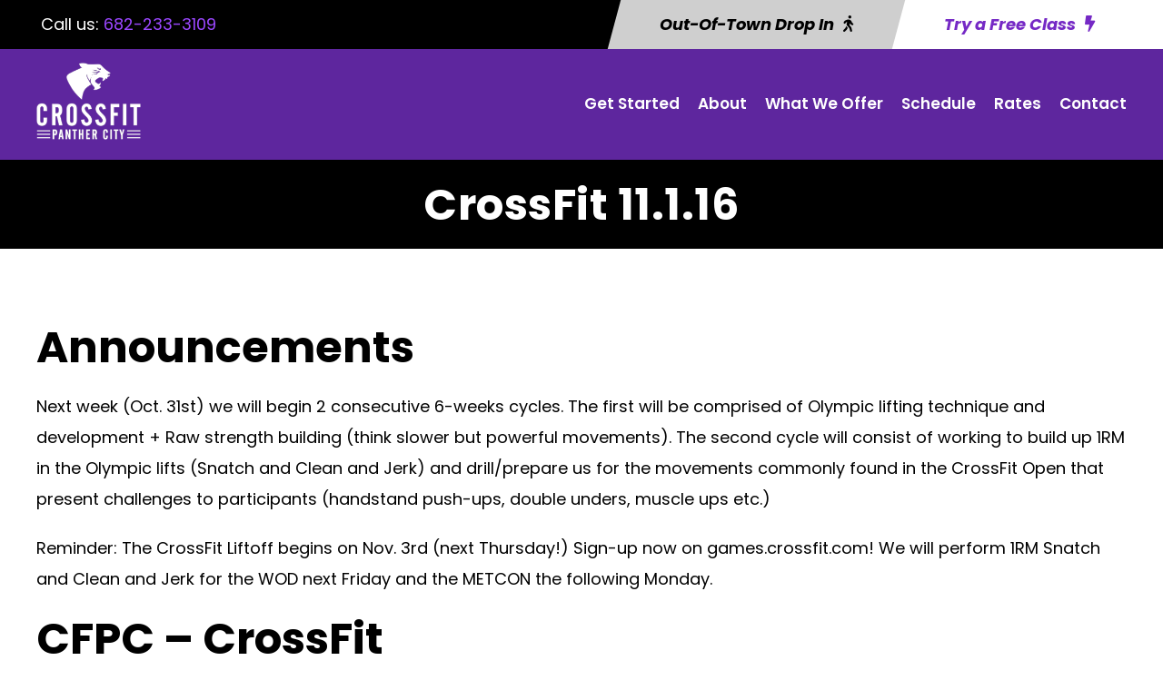

--- FILE ---
content_type: text/html; charset=utf-8
request_url: https://www.google.com/recaptcha/api2/anchor?ar=1&k=6Lf7_DcpAAAAAKNrRoXiD9OqTvo2CpgV2LiNYYKH&co=aHR0cHM6Ly9jcm9zc2ZpdHBhbnRoZXJjaXR5LmNvbTo0NDM.&hl=en&v=PoyoqOPhxBO7pBk68S4YbpHZ&size=invisible&anchor-ms=20000&execute-ms=30000&cb=6c4g8m81dr2p
body_size: 48870
content:
<!DOCTYPE HTML><html dir="ltr" lang="en"><head><meta http-equiv="Content-Type" content="text/html; charset=UTF-8">
<meta http-equiv="X-UA-Compatible" content="IE=edge">
<title>reCAPTCHA</title>
<style type="text/css">
/* cyrillic-ext */
@font-face {
  font-family: 'Roboto';
  font-style: normal;
  font-weight: 400;
  font-stretch: 100%;
  src: url(//fonts.gstatic.com/s/roboto/v48/KFO7CnqEu92Fr1ME7kSn66aGLdTylUAMa3GUBHMdazTgWw.woff2) format('woff2');
  unicode-range: U+0460-052F, U+1C80-1C8A, U+20B4, U+2DE0-2DFF, U+A640-A69F, U+FE2E-FE2F;
}
/* cyrillic */
@font-face {
  font-family: 'Roboto';
  font-style: normal;
  font-weight: 400;
  font-stretch: 100%;
  src: url(//fonts.gstatic.com/s/roboto/v48/KFO7CnqEu92Fr1ME7kSn66aGLdTylUAMa3iUBHMdazTgWw.woff2) format('woff2');
  unicode-range: U+0301, U+0400-045F, U+0490-0491, U+04B0-04B1, U+2116;
}
/* greek-ext */
@font-face {
  font-family: 'Roboto';
  font-style: normal;
  font-weight: 400;
  font-stretch: 100%;
  src: url(//fonts.gstatic.com/s/roboto/v48/KFO7CnqEu92Fr1ME7kSn66aGLdTylUAMa3CUBHMdazTgWw.woff2) format('woff2');
  unicode-range: U+1F00-1FFF;
}
/* greek */
@font-face {
  font-family: 'Roboto';
  font-style: normal;
  font-weight: 400;
  font-stretch: 100%;
  src: url(//fonts.gstatic.com/s/roboto/v48/KFO7CnqEu92Fr1ME7kSn66aGLdTylUAMa3-UBHMdazTgWw.woff2) format('woff2');
  unicode-range: U+0370-0377, U+037A-037F, U+0384-038A, U+038C, U+038E-03A1, U+03A3-03FF;
}
/* math */
@font-face {
  font-family: 'Roboto';
  font-style: normal;
  font-weight: 400;
  font-stretch: 100%;
  src: url(//fonts.gstatic.com/s/roboto/v48/KFO7CnqEu92Fr1ME7kSn66aGLdTylUAMawCUBHMdazTgWw.woff2) format('woff2');
  unicode-range: U+0302-0303, U+0305, U+0307-0308, U+0310, U+0312, U+0315, U+031A, U+0326-0327, U+032C, U+032F-0330, U+0332-0333, U+0338, U+033A, U+0346, U+034D, U+0391-03A1, U+03A3-03A9, U+03B1-03C9, U+03D1, U+03D5-03D6, U+03F0-03F1, U+03F4-03F5, U+2016-2017, U+2034-2038, U+203C, U+2040, U+2043, U+2047, U+2050, U+2057, U+205F, U+2070-2071, U+2074-208E, U+2090-209C, U+20D0-20DC, U+20E1, U+20E5-20EF, U+2100-2112, U+2114-2115, U+2117-2121, U+2123-214F, U+2190, U+2192, U+2194-21AE, U+21B0-21E5, U+21F1-21F2, U+21F4-2211, U+2213-2214, U+2216-22FF, U+2308-230B, U+2310, U+2319, U+231C-2321, U+2336-237A, U+237C, U+2395, U+239B-23B7, U+23D0, U+23DC-23E1, U+2474-2475, U+25AF, U+25B3, U+25B7, U+25BD, U+25C1, U+25CA, U+25CC, U+25FB, U+266D-266F, U+27C0-27FF, U+2900-2AFF, U+2B0E-2B11, U+2B30-2B4C, U+2BFE, U+3030, U+FF5B, U+FF5D, U+1D400-1D7FF, U+1EE00-1EEFF;
}
/* symbols */
@font-face {
  font-family: 'Roboto';
  font-style: normal;
  font-weight: 400;
  font-stretch: 100%;
  src: url(//fonts.gstatic.com/s/roboto/v48/KFO7CnqEu92Fr1ME7kSn66aGLdTylUAMaxKUBHMdazTgWw.woff2) format('woff2');
  unicode-range: U+0001-000C, U+000E-001F, U+007F-009F, U+20DD-20E0, U+20E2-20E4, U+2150-218F, U+2190, U+2192, U+2194-2199, U+21AF, U+21E6-21F0, U+21F3, U+2218-2219, U+2299, U+22C4-22C6, U+2300-243F, U+2440-244A, U+2460-24FF, U+25A0-27BF, U+2800-28FF, U+2921-2922, U+2981, U+29BF, U+29EB, U+2B00-2BFF, U+4DC0-4DFF, U+FFF9-FFFB, U+10140-1018E, U+10190-1019C, U+101A0, U+101D0-101FD, U+102E0-102FB, U+10E60-10E7E, U+1D2C0-1D2D3, U+1D2E0-1D37F, U+1F000-1F0FF, U+1F100-1F1AD, U+1F1E6-1F1FF, U+1F30D-1F30F, U+1F315, U+1F31C, U+1F31E, U+1F320-1F32C, U+1F336, U+1F378, U+1F37D, U+1F382, U+1F393-1F39F, U+1F3A7-1F3A8, U+1F3AC-1F3AF, U+1F3C2, U+1F3C4-1F3C6, U+1F3CA-1F3CE, U+1F3D4-1F3E0, U+1F3ED, U+1F3F1-1F3F3, U+1F3F5-1F3F7, U+1F408, U+1F415, U+1F41F, U+1F426, U+1F43F, U+1F441-1F442, U+1F444, U+1F446-1F449, U+1F44C-1F44E, U+1F453, U+1F46A, U+1F47D, U+1F4A3, U+1F4B0, U+1F4B3, U+1F4B9, U+1F4BB, U+1F4BF, U+1F4C8-1F4CB, U+1F4D6, U+1F4DA, U+1F4DF, U+1F4E3-1F4E6, U+1F4EA-1F4ED, U+1F4F7, U+1F4F9-1F4FB, U+1F4FD-1F4FE, U+1F503, U+1F507-1F50B, U+1F50D, U+1F512-1F513, U+1F53E-1F54A, U+1F54F-1F5FA, U+1F610, U+1F650-1F67F, U+1F687, U+1F68D, U+1F691, U+1F694, U+1F698, U+1F6AD, U+1F6B2, U+1F6B9-1F6BA, U+1F6BC, U+1F6C6-1F6CF, U+1F6D3-1F6D7, U+1F6E0-1F6EA, U+1F6F0-1F6F3, U+1F6F7-1F6FC, U+1F700-1F7FF, U+1F800-1F80B, U+1F810-1F847, U+1F850-1F859, U+1F860-1F887, U+1F890-1F8AD, U+1F8B0-1F8BB, U+1F8C0-1F8C1, U+1F900-1F90B, U+1F93B, U+1F946, U+1F984, U+1F996, U+1F9E9, U+1FA00-1FA6F, U+1FA70-1FA7C, U+1FA80-1FA89, U+1FA8F-1FAC6, U+1FACE-1FADC, U+1FADF-1FAE9, U+1FAF0-1FAF8, U+1FB00-1FBFF;
}
/* vietnamese */
@font-face {
  font-family: 'Roboto';
  font-style: normal;
  font-weight: 400;
  font-stretch: 100%;
  src: url(//fonts.gstatic.com/s/roboto/v48/KFO7CnqEu92Fr1ME7kSn66aGLdTylUAMa3OUBHMdazTgWw.woff2) format('woff2');
  unicode-range: U+0102-0103, U+0110-0111, U+0128-0129, U+0168-0169, U+01A0-01A1, U+01AF-01B0, U+0300-0301, U+0303-0304, U+0308-0309, U+0323, U+0329, U+1EA0-1EF9, U+20AB;
}
/* latin-ext */
@font-face {
  font-family: 'Roboto';
  font-style: normal;
  font-weight: 400;
  font-stretch: 100%;
  src: url(//fonts.gstatic.com/s/roboto/v48/KFO7CnqEu92Fr1ME7kSn66aGLdTylUAMa3KUBHMdazTgWw.woff2) format('woff2');
  unicode-range: U+0100-02BA, U+02BD-02C5, U+02C7-02CC, U+02CE-02D7, U+02DD-02FF, U+0304, U+0308, U+0329, U+1D00-1DBF, U+1E00-1E9F, U+1EF2-1EFF, U+2020, U+20A0-20AB, U+20AD-20C0, U+2113, U+2C60-2C7F, U+A720-A7FF;
}
/* latin */
@font-face {
  font-family: 'Roboto';
  font-style: normal;
  font-weight: 400;
  font-stretch: 100%;
  src: url(//fonts.gstatic.com/s/roboto/v48/KFO7CnqEu92Fr1ME7kSn66aGLdTylUAMa3yUBHMdazQ.woff2) format('woff2');
  unicode-range: U+0000-00FF, U+0131, U+0152-0153, U+02BB-02BC, U+02C6, U+02DA, U+02DC, U+0304, U+0308, U+0329, U+2000-206F, U+20AC, U+2122, U+2191, U+2193, U+2212, U+2215, U+FEFF, U+FFFD;
}
/* cyrillic-ext */
@font-face {
  font-family: 'Roboto';
  font-style: normal;
  font-weight: 500;
  font-stretch: 100%;
  src: url(//fonts.gstatic.com/s/roboto/v48/KFO7CnqEu92Fr1ME7kSn66aGLdTylUAMa3GUBHMdazTgWw.woff2) format('woff2');
  unicode-range: U+0460-052F, U+1C80-1C8A, U+20B4, U+2DE0-2DFF, U+A640-A69F, U+FE2E-FE2F;
}
/* cyrillic */
@font-face {
  font-family: 'Roboto';
  font-style: normal;
  font-weight: 500;
  font-stretch: 100%;
  src: url(//fonts.gstatic.com/s/roboto/v48/KFO7CnqEu92Fr1ME7kSn66aGLdTylUAMa3iUBHMdazTgWw.woff2) format('woff2');
  unicode-range: U+0301, U+0400-045F, U+0490-0491, U+04B0-04B1, U+2116;
}
/* greek-ext */
@font-face {
  font-family: 'Roboto';
  font-style: normal;
  font-weight: 500;
  font-stretch: 100%;
  src: url(//fonts.gstatic.com/s/roboto/v48/KFO7CnqEu92Fr1ME7kSn66aGLdTylUAMa3CUBHMdazTgWw.woff2) format('woff2');
  unicode-range: U+1F00-1FFF;
}
/* greek */
@font-face {
  font-family: 'Roboto';
  font-style: normal;
  font-weight: 500;
  font-stretch: 100%;
  src: url(//fonts.gstatic.com/s/roboto/v48/KFO7CnqEu92Fr1ME7kSn66aGLdTylUAMa3-UBHMdazTgWw.woff2) format('woff2');
  unicode-range: U+0370-0377, U+037A-037F, U+0384-038A, U+038C, U+038E-03A1, U+03A3-03FF;
}
/* math */
@font-face {
  font-family: 'Roboto';
  font-style: normal;
  font-weight: 500;
  font-stretch: 100%;
  src: url(//fonts.gstatic.com/s/roboto/v48/KFO7CnqEu92Fr1ME7kSn66aGLdTylUAMawCUBHMdazTgWw.woff2) format('woff2');
  unicode-range: U+0302-0303, U+0305, U+0307-0308, U+0310, U+0312, U+0315, U+031A, U+0326-0327, U+032C, U+032F-0330, U+0332-0333, U+0338, U+033A, U+0346, U+034D, U+0391-03A1, U+03A3-03A9, U+03B1-03C9, U+03D1, U+03D5-03D6, U+03F0-03F1, U+03F4-03F5, U+2016-2017, U+2034-2038, U+203C, U+2040, U+2043, U+2047, U+2050, U+2057, U+205F, U+2070-2071, U+2074-208E, U+2090-209C, U+20D0-20DC, U+20E1, U+20E5-20EF, U+2100-2112, U+2114-2115, U+2117-2121, U+2123-214F, U+2190, U+2192, U+2194-21AE, U+21B0-21E5, U+21F1-21F2, U+21F4-2211, U+2213-2214, U+2216-22FF, U+2308-230B, U+2310, U+2319, U+231C-2321, U+2336-237A, U+237C, U+2395, U+239B-23B7, U+23D0, U+23DC-23E1, U+2474-2475, U+25AF, U+25B3, U+25B7, U+25BD, U+25C1, U+25CA, U+25CC, U+25FB, U+266D-266F, U+27C0-27FF, U+2900-2AFF, U+2B0E-2B11, U+2B30-2B4C, U+2BFE, U+3030, U+FF5B, U+FF5D, U+1D400-1D7FF, U+1EE00-1EEFF;
}
/* symbols */
@font-face {
  font-family: 'Roboto';
  font-style: normal;
  font-weight: 500;
  font-stretch: 100%;
  src: url(//fonts.gstatic.com/s/roboto/v48/KFO7CnqEu92Fr1ME7kSn66aGLdTylUAMaxKUBHMdazTgWw.woff2) format('woff2');
  unicode-range: U+0001-000C, U+000E-001F, U+007F-009F, U+20DD-20E0, U+20E2-20E4, U+2150-218F, U+2190, U+2192, U+2194-2199, U+21AF, U+21E6-21F0, U+21F3, U+2218-2219, U+2299, U+22C4-22C6, U+2300-243F, U+2440-244A, U+2460-24FF, U+25A0-27BF, U+2800-28FF, U+2921-2922, U+2981, U+29BF, U+29EB, U+2B00-2BFF, U+4DC0-4DFF, U+FFF9-FFFB, U+10140-1018E, U+10190-1019C, U+101A0, U+101D0-101FD, U+102E0-102FB, U+10E60-10E7E, U+1D2C0-1D2D3, U+1D2E0-1D37F, U+1F000-1F0FF, U+1F100-1F1AD, U+1F1E6-1F1FF, U+1F30D-1F30F, U+1F315, U+1F31C, U+1F31E, U+1F320-1F32C, U+1F336, U+1F378, U+1F37D, U+1F382, U+1F393-1F39F, U+1F3A7-1F3A8, U+1F3AC-1F3AF, U+1F3C2, U+1F3C4-1F3C6, U+1F3CA-1F3CE, U+1F3D4-1F3E0, U+1F3ED, U+1F3F1-1F3F3, U+1F3F5-1F3F7, U+1F408, U+1F415, U+1F41F, U+1F426, U+1F43F, U+1F441-1F442, U+1F444, U+1F446-1F449, U+1F44C-1F44E, U+1F453, U+1F46A, U+1F47D, U+1F4A3, U+1F4B0, U+1F4B3, U+1F4B9, U+1F4BB, U+1F4BF, U+1F4C8-1F4CB, U+1F4D6, U+1F4DA, U+1F4DF, U+1F4E3-1F4E6, U+1F4EA-1F4ED, U+1F4F7, U+1F4F9-1F4FB, U+1F4FD-1F4FE, U+1F503, U+1F507-1F50B, U+1F50D, U+1F512-1F513, U+1F53E-1F54A, U+1F54F-1F5FA, U+1F610, U+1F650-1F67F, U+1F687, U+1F68D, U+1F691, U+1F694, U+1F698, U+1F6AD, U+1F6B2, U+1F6B9-1F6BA, U+1F6BC, U+1F6C6-1F6CF, U+1F6D3-1F6D7, U+1F6E0-1F6EA, U+1F6F0-1F6F3, U+1F6F7-1F6FC, U+1F700-1F7FF, U+1F800-1F80B, U+1F810-1F847, U+1F850-1F859, U+1F860-1F887, U+1F890-1F8AD, U+1F8B0-1F8BB, U+1F8C0-1F8C1, U+1F900-1F90B, U+1F93B, U+1F946, U+1F984, U+1F996, U+1F9E9, U+1FA00-1FA6F, U+1FA70-1FA7C, U+1FA80-1FA89, U+1FA8F-1FAC6, U+1FACE-1FADC, U+1FADF-1FAE9, U+1FAF0-1FAF8, U+1FB00-1FBFF;
}
/* vietnamese */
@font-face {
  font-family: 'Roboto';
  font-style: normal;
  font-weight: 500;
  font-stretch: 100%;
  src: url(//fonts.gstatic.com/s/roboto/v48/KFO7CnqEu92Fr1ME7kSn66aGLdTylUAMa3OUBHMdazTgWw.woff2) format('woff2');
  unicode-range: U+0102-0103, U+0110-0111, U+0128-0129, U+0168-0169, U+01A0-01A1, U+01AF-01B0, U+0300-0301, U+0303-0304, U+0308-0309, U+0323, U+0329, U+1EA0-1EF9, U+20AB;
}
/* latin-ext */
@font-face {
  font-family: 'Roboto';
  font-style: normal;
  font-weight: 500;
  font-stretch: 100%;
  src: url(//fonts.gstatic.com/s/roboto/v48/KFO7CnqEu92Fr1ME7kSn66aGLdTylUAMa3KUBHMdazTgWw.woff2) format('woff2');
  unicode-range: U+0100-02BA, U+02BD-02C5, U+02C7-02CC, U+02CE-02D7, U+02DD-02FF, U+0304, U+0308, U+0329, U+1D00-1DBF, U+1E00-1E9F, U+1EF2-1EFF, U+2020, U+20A0-20AB, U+20AD-20C0, U+2113, U+2C60-2C7F, U+A720-A7FF;
}
/* latin */
@font-face {
  font-family: 'Roboto';
  font-style: normal;
  font-weight: 500;
  font-stretch: 100%;
  src: url(//fonts.gstatic.com/s/roboto/v48/KFO7CnqEu92Fr1ME7kSn66aGLdTylUAMa3yUBHMdazQ.woff2) format('woff2');
  unicode-range: U+0000-00FF, U+0131, U+0152-0153, U+02BB-02BC, U+02C6, U+02DA, U+02DC, U+0304, U+0308, U+0329, U+2000-206F, U+20AC, U+2122, U+2191, U+2193, U+2212, U+2215, U+FEFF, U+FFFD;
}
/* cyrillic-ext */
@font-face {
  font-family: 'Roboto';
  font-style: normal;
  font-weight: 900;
  font-stretch: 100%;
  src: url(//fonts.gstatic.com/s/roboto/v48/KFO7CnqEu92Fr1ME7kSn66aGLdTylUAMa3GUBHMdazTgWw.woff2) format('woff2');
  unicode-range: U+0460-052F, U+1C80-1C8A, U+20B4, U+2DE0-2DFF, U+A640-A69F, U+FE2E-FE2F;
}
/* cyrillic */
@font-face {
  font-family: 'Roboto';
  font-style: normal;
  font-weight: 900;
  font-stretch: 100%;
  src: url(//fonts.gstatic.com/s/roboto/v48/KFO7CnqEu92Fr1ME7kSn66aGLdTylUAMa3iUBHMdazTgWw.woff2) format('woff2');
  unicode-range: U+0301, U+0400-045F, U+0490-0491, U+04B0-04B1, U+2116;
}
/* greek-ext */
@font-face {
  font-family: 'Roboto';
  font-style: normal;
  font-weight: 900;
  font-stretch: 100%;
  src: url(//fonts.gstatic.com/s/roboto/v48/KFO7CnqEu92Fr1ME7kSn66aGLdTylUAMa3CUBHMdazTgWw.woff2) format('woff2');
  unicode-range: U+1F00-1FFF;
}
/* greek */
@font-face {
  font-family: 'Roboto';
  font-style: normal;
  font-weight: 900;
  font-stretch: 100%;
  src: url(//fonts.gstatic.com/s/roboto/v48/KFO7CnqEu92Fr1ME7kSn66aGLdTylUAMa3-UBHMdazTgWw.woff2) format('woff2');
  unicode-range: U+0370-0377, U+037A-037F, U+0384-038A, U+038C, U+038E-03A1, U+03A3-03FF;
}
/* math */
@font-face {
  font-family: 'Roboto';
  font-style: normal;
  font-weight: 900;
  font-stretch: 100%;
  src: url(//fonts.gstatic.com/s/roboto/v48/KFO7CnqEu92Fr1ME7kSn66aGLdTylUAMawCUBHMdazTgWw.woff2) format('woff2');
  unicode-range: U+0302-0303, U+0305, U+0307-0308, U+0310, U+0312, U+0315, U+031A, U+0326-0327, U+032C, U+032F-0330, U+0332-0333, U+0338, U+033A, U+0346, U+034D, U+0391-03A1, U+03A3-03A9, U+03B1-03C9, U+03D1, U+03D5-03D6, U+03F0-03F1, U+03F4-03F5, U+2016-2017, U+2034-2038, U+203C, U+2040, U+2043, U+2047, U+2050, U+2057, U+205F, U+2070-2071, U+2074-208E, U+2090-209C, U+20D0-20DC, U+20E1, U+20E5-20EF, U+2100-2112, U+2114-2115, U+2117-2121, U+2123-214F, U+2190, U+2192, U+2194-21AE, U+21B0-21E5, U+21F1-21F2, U+21F4-2211, U+2213-2214, U+2216-22FF, U+2308-230B, U+2310, U+2319, U+231C-2321, U+2336-237A, U+237C, U+2395, U+239B-23B7, U+23D0, U+23DC-23E1, U+2474-2475, U+25AF, U+25B3, U+25B7, U+25BD, U+25C1, U+25CA, U+25CC, U+25FB, U+266D-266F, U+27C0-27FF, U+2900-2AFF, U+2B0E-2B11, U+2B30-2B4C, U+2BFE, U+3030, U+FF5B, U+FF5D, U+1D400-1D7FF, U+1EE00-1EEFF;
}
/* symbols */
@font-face {
  font-family: 'Roboto';
  font-style: normal;
  font-weight: 900;
  font-stretch: 100%;
  src: url(//fonts.gstatic.com/s/roboto/v48/KFO7CnqEu92Fr1ME7kSn66aGLdTylUAMaxKUBHMdazTgWw.woff2) format('woff2');
  unicode-range: U+0001-000C, U+000E-001F, U+007F-009F, U+20DD-20E0, U+20E2-20E4, U+2150-218F, U+2190, U+2192, U+2194-2199, U+21AF, U+21E6-21F0, U+21F3, U+2218-2219, U+2299, U+22C4-22C6, U+2300-243F, U+2440-244A, U+2460-24FF, U+25A0-27BF, U+2800-28FF, U+2921-2922, U+2981, U+29BF, U+29EB, U+2B00-2BFF, U+4DC0-4DFF, U+FFF9-FFFB, U+10140-1018E, U+10190-1019C, U+101A0, U+101D0-101FD, U+102E0-102FB, U+10E60-10E7E, U+1D2C0-1D2D3, U+1D2E0-1D37F, U+1F000-1F0FF, U+1F100-1F1AD, U+1F1E6-1F1FF, U+1F30D-1F30F, U+1F315, U+1F31C, U+1F31E, U+1F320-1F32C, U+1F336, U+1F378, U+1F37D, U+1F382, U+1F393-1F39F, U+1F3A7-1F3A8, U+1F3AC-1F3AF, U+1F3C2, U+1F3C4-1F3C6, U+1F3CA-1F3CE, U+1F3D4-1F3E0, U+1F3ED, U+1F3F1-1F3F3, U+1F3F5-1F3F7, U+1F408, U+1F415, U+1F41F, U+1F426, U+1F43F, U+1F441-1F442, U+1F444, U+1F446-1F449, U+1F44C-1F44E, U+1F453, U+1F46A, U+1F47D, U+1F4A3, U+1F4B0, U+1F4B3, U+1F4B9, U+1F4BB, U+1F4BF, U+1F4C8-1F4CB, U+1F4D6, U+1F4DA, U+1F4DF, U+1F4E3-1F4E6, U+1F4EA-1F4ED, U+1F4F7, U+1F4F9-1F4FB, U+1F4FD-1F4FE, U+1F503, U+1F507-1F50B, U+1F50D, U+1F512-1F513, U+1F53E-1F54A, U+1F54F-1F5FA, U+1F610, U+1F650-1F67F, U+1F687, U+1F68D, U+1F691, U+1F694, U+1F698, U+1F6AD, U+1F6B2, U+1F6B9-1F6BA, U+1F6BC, U+1F6C6-1F6CF, U+1F6D3-1F6D7, U+1F6E0-1F6EA, U+1F6F0-1F6F3, U+1F6F7-1F6FC, U+1F700-1F7FF, U+1F800-1F80B, U+1F810-1F847, U+1F850-1F859, U+1F860-1F887, U+1F890-1F8AD, U+1F8B0-1F8BB, U+1F8C0-1F8C1, U+1F900-1F90B, U+1F93B, U+1F946, U+1F984, U+1F996, U+1F9E9, U+1FA00-1FA6F, U+1FA70-1FA7C, U+1FA80-1FA89, U+1FA8F-1FAC6, U+1FACE-1FADC, U+1FADF-1FAE9, U+1FAF0-1FAF8, U+1FB00-1FBFF;
}
/* vietnamese */
@font-face {
  font-family: 'Roboto';
  font-style: normal;
  font-weight: 900;
  font-stretch: 100%;
  src: url(//fonts.gstatic.com/s/roboto/v48/KFO7CnqEu92Fr1ME7kSn66aGLdTylUAMa3OUBHMdazTgWw.woff2) format('woff2');
  unicode-range: U+0102-0103, U+0110-0111, U+0128-0129, U+0168-0169, U+01A0-01A1, U+01AF-01B0, U+0300-0301, U+0303-0304, U+0308-0309, U+0323, U+0329, U+1EA0-1EF9, U+20AB;
}
/* latin-ext */
@font-face {
  font-family: 'Roboto';
  font-style: normal;
  font-weight: 900;
  font-stretch: 100%;
  src: url(//fonts.gstatic.com/s/roboto/v48/KFO7CnqEu92Fr1ME7kSn66aGLdTylUAMa3KUBHMdazTgWw.woff2) format('woff2');
  unicode-range: U+0100-02BA, U+02BD-02C5, U+02C7-02CC, U+02CE-02D7, U+02DD-02FF, U+0304, U+0308, U+0329, U+1D00-1DBF, U+1E00-1E9F, U+1EF2-1EFF, U+2020, U+20A0-20AB, U+20AD-20C0, U+2113, U+2C60-2C7F, U+A720-A7FF;
}
/* latin */
@font-face {
  font-family: 'Roboto';
  font-style: normal;
  font-weight: 900;
  font-stretch: 100%;
  src: url(//fonts.gstatic.com/s/roboto/v48/KFO7CnqEu92Fr1ME7kSn66aGLdTylUAMa3yUBHMdazQ.woff2) format('woff2');
  unicode-range: U+0000-00FF, U+0131, U+0152-0153, U+02BB-02BC, U+02C6, U+02DA, U+02DC, U+0304, U+0308, U+0329, U+2000-206F, U+20AC, U+2122, U+2191, U+2193, U+2212, U+2215, U+FEFF, U+FFFD;
}

</style>
<link rel="stylesheet" type="text/css" href="https://www.gstatic.com/recaptcha/releases/PoyoqOPhxBO7pBk68S4YbpHZ/styles__ltr.css">
<script nonce="2Pt94GILFs6RWkycJQCKVw" type="text/javascript">window['__recaptcha_api'] = 'https://www.google.com/recaptcha/api2/';</script>
<script type="text/javascript" src="https://www.gstatic.com/recaptcha/releases/PoyoqOPhxBO7pBk68S4YbpHZ/recaptcha__en.js" nonce="2Pt94GILFs6RWkycJQCKVw">
      
    </script></head>
<body><div id="rc-anchor-alert" class="rc-anchor-alert"></div>
<input type="hidden" id="recaptcha-token" value="[base64]">
<script type="text/javascript" nonce="2Pt94GILFs6RWkycJQCKVw">
      recaptcha.anchor.Main.init("[\x22ainput\x22,[\x22bgdata\x22,\x22\x22,\[base64]/[base64]/[base64]/[base64]/[base64]/UltsKytdPUU6KEU8MjA0OD9SW2wrK109RT4+NnwxOTI6KChFJjY0NTEyKT09NTUyOTYmJk0rMTxjLmxlbmd0aCYmKGMuY2hhckNvZGVBdChNKzEpJjY0NTEyKT09NTYzMjA/[base64]/[base64]/[base64]/[base64]/[base64]/[base64]/[base64]\x22,\[base64]\x22,\[base64]/DtMK/[base64]/DvcKMwonCjXfDnT3Cp1PDqMOmXcKtVMOyesOUwq3Dg8OHJHvCtk1Qwr06wpw5w6TCg8KXwptdwqDCoUoPbnQBwr0vw4LDjC/Cpk9BwrvCoAt/AULDnlZYwrTCuRTDscO1T25iA8O1w5zChcKjw7IlIMKaw6bCth/CoSvDqU4nw7ZhQ0Iqw41rwrALw6AtCsK+ThXDk8ORayXDkGPCjC7DoMK0aCYtw7fCosOkSDTDvcKCXMKdwrAsbcOXw5M3WHFCWREMwr7Ck8O1c8KZw7jDjcOydMO9w7JEDsOzEELCqHHDrmXCv8KQwozCiDYKwpVJHcKmL8KqHcKIAMOJfQ/Dn8OZwqsqMh7DoRd8w73CrhBjw7l/dmdAw489w4VIw7/CpMKcbMKmVi4Hw7kBCMKqwqTCosO/ZVXCjn0ew4Itw5/[base64]/Cm8KnwoUqwofDp8KoCcOZw7llw4dccB8LLBYQwoHCjcK/EhnDscK6V8KwB8KlL2/Ct8OiwrbDt2AMdT3DgMK3ZcOMwoMBQi7DpX9bwoHDtw7CqSbDs8O8dMOjc3TDmjvCkz3DqsOPw6PCh8OywqrCsQ8mworDg8K1BMOgw6N/[base64]/wpYUw4vCvnVcwogCGhrDjsOZEcObwp/[base64]/NRvDm0Uaw4gywrTDr1sMwo9uw5ZlGSPCqsKvwoPDqcORTcOkF8OLcEfDpWbCmU3Dv8ORK3rCvsK9EClawpTCvHPCncKgwpzDmxHCkyIlwrRFScOES0Q/woAPBCTCmMKEw4Riw5Y3fyzDs3g4wpw3w4bDj2vDpcKIwoJTLjvDojjCpsKBK8KYw74pwrkYPMO2wqHCh1TCuULDocOJf8OxRGnDkxYmPcOXOg8Qw7bCq8O/VCzDnsKTw5wcSRzDtMKvw5DDusOgw5h8HU/DlSfDnsKveBFoE8O7O8Kyw4jCjsKcH0oFwqEmw5fCoMOvfsK6UMKNw6g9binDmE4zRcOvw6Faw4fDscOFccKUwo3DhBlrXkzDk8KFw5XClzPDt8OuTcO+BcOhRQ/[base64]/w7XDkV8Dwr0WbC4DwpNFw6zDkcO2a3A7w4h0wqvDosKaBMKIw4F8w4sSHMKWwqMAwqLDjBxFORZxw4Icw5jDpcOmwrbCknQywoEpw5nDuGfDi8OrwrxHYMOhHQTCiEdNUC/DucOIDMKEw6NBAUzCpQA0VsOlw5bCjMOZw7XCpsK3wp3CoMOpOEjDocKUe8KXw7XCuTpgUsO8w5zDhMO4wpXCglvDlMOJEiMNRMOaEsO5WzhaI8K+Gl7CpcKdIDIxw7QHcmt5w5/[base64]/DuTLDvEpQDHtiwpLCoQsXGWtcMQ/CnWddw53CvkHCuSnDgcKQwqzDmGkSwqxWSsOfw6/DpsK6wqPDmlotw5F5w4zDvMKwNEIuwpTDuMOYwqnCuSTDkcKHDxsjwrh5UR82w4zDggpDw4Fbw5cfA8KQW2ETwrt/[base64]/[base64]/wpjCvQfCgQgawrtVw4jChsKPw4Z5WWfCm2U2w6o9wqvDr8KAWFwZwp/CskEwOgkuw6PDoMKdNMOVw7bDssK3woDDtcKgw7lwwoN7biRTFsKtwr7CpFtuw6PDrsKtPsOFw5TDvsOVw5DDr8O3wqfDsMK4wqTCjTbDo2zCqsKJwp56fcOrw4YqMkvDrgYZGyXDu8OEWsKLSsOVw7rDsRhsQ8KZKkbDlsKaXMOXwrNHwqJ5wqZXFcOawo5/cMKaW25Gw65YwqDDnBfDvW0IN3fCj23DnCNtw49Mw7jCo3VJw5HDo8K3w7t8Al7DoEjDrsORLHfDuMOawoYxK8OswrbDhDg9w7s0wp/[base64]/DusKIfirCgSsFFijClMOGw7PCjMOFY3d1wofDqsONw6FIw7cxw7ZCAgHDtmbDmMKuwpzClcKuw6YcwqvCuB7CqVNgw6fDgMOWZ01/w7Ymw4TCq3ozaMOIfsOnd8OpE8O1w7/[base64]/Du8OjD1vCjSjChk/CvlJgLAXDsAhdVG8CwoUJw5EQTyfDjcOEw7jDtsOoOjdcw4BfJsKEw4oWwoN8UsKIw6DCqCoAw7hLwqvDnChUw6F0wr/DjRPDjGPCnsO5w6LCksK3a8OowrXDvX8jwqscwp1/wrVjacOCw4ZgOE42JzvDiCPClcKFw7jCmDLDm8KVFAjDsMK9w6bCpMOiw7DCksKfwqYTwpI0wo0UPBhZwoIzwoYqw7/DmRHCiiBVegEsw4bDuAkowrfDgMOUw7rDgC4bGMKSw40rw43CrMO3Z8OBBAfCnyLDpF/CtDwhw4JowpTDjxFmT8OoW8KlWcOfw4p4OyRrbBjCscONHmFrwqHCuFnCtDPDgcOIacOBw5kBwqAawqcLw4LCgQjCphtMTkUpfmbDghDDvk/CoCFQKcOewq5Mw6nDiX/DkcKWwr7DiMKVYUvCqsOZwrwhwqLCnMKiwrRUUMKbRcOFwqPCv8O+wo1kw5YdLcKqwqPCjsOFI8Kbw6s4G8K/wopSfjjDqxDDiMOIcsOxWcOTwrbDnA0jW8K2d8OJwr5Gw7hlw6tpw796LcOhUmnCg0NDw6UGAFlvEFvCqMKnwoQaMMORwr3DlsOew7oGe2BracOAw6hewoIGehRZSUzCocObOHDDssK5w6leAmvDiMOqwqHDu3XDmgbDlsK2ZWnDs10VNU3CssOkwofCksOyWMOVDnJ/wrsowr/CjcOTw7bDswMnYGNGHQ4Pw6ETwo4tw7wbWMKWwqJRwrg0wrzCgsOZWMK+LTRHZTDDkMO/[base64]/[base64]/DhcOfKsKPwoHClRxxw6s/w61Uw5vDimjDgcOrRsO2X8OhfMOCGcOcOMO4w6XCqk7DusKdw6fCi0jCt3rCtjHCmwPDj8OAwpEtC8OBLMKRCsKEw5U+w4tYwoNOw6xnw4Icwqo5B2FgIMKbwq8/w4XCowMSDyglw4HDvFs/w4k8w5gMwpXCqMOTw6jCuz5+w5cVEsOwJ8K8V8OxQsKiZB7ChBR/K1xCwpXDucOZccOpcSzDlcKVGsO+wqhKw4TCtXPCrsK6wpfCmhTDucKkwpbDlwPDpizCvsKLw7zDncOFYcOBOsOfwqVrBMKpw54Mw6rCisOhZsKUwpvCkQ5XwpnCsiQVw5YowpbChEZwwoXDtcOYwq1CMsK7LMO0QArDtisKXTgtQMOEYsOswqkCfH/[base64]/[base64]/W8OQS0ZQw4jClQDClMKTwr0JwqDCq8KSwpLCvcKew4p9wqXCtm0PwpjCrcKKwrPCjsOkwrjDnQAlwrgsw6LDlMODwr/Dl2HCosKDw4ViKXgWJVvDpixWfxbCqTTDtA5nfsKSwrTCo13Cj0NcGcKAwoMRBsOYNDzCnsK8w7lLF8OrCDTCj8OCw7rDoMOWwq3DjBTChk5Fbwt5wqXDrsOgP8OMdmRbBcOcw4ZGw6/CocOXwoHDisKowr7Di8KTF1/[base64]/DlMKZwr1hw6/DoVdnwr4yBTYDdsO/[base64]/NMKBAT0Xw5FLC8KawobCqsOtSTx5wpM5wrPCghTCisKDw4NuYQ/CuMK7w5zCtCB3A8K9wq7DiGvDqcKZw5QCw6RIPkrChMKaw5bDiVDCn8Kcc8O5Kwx5wobDsCUkTg8ywqxcw5jCp8OEwqfDkMK5w67CqnnDhsO3w5IJwp4sw6NiQcO2w6/Chh/CiB/[base64]/[base64]/CucOdwqNAHHQLw5YQfA/[base64]/CisK1wrXCqgrDixDDrQ8iw7PCthBRwofCrgrDkHNlwqzCpmLDg8OKTFTCg8O+wq9tXsKfAUoGNMKlw6hDw7PDicK4w4bClwkCcMO+w6bDqcK8wopAwpAnccKOdVbDgWzDjcKHwovCj8KLwohZwpjDmX/CpAfDlsKuw4I6T25abHbCi3fCpBDCrsK4wrLDnMOOHcK/dcOtwo8CBsK5wo9Zw6VXwptcwpprJMOhw67CvCfCkMKXUDQfYcKkwqDDggFrwplgZ8KFMcODXxDDhHx9L07DqA1tw5MWWcKOA8K1w4rDnF/CuCLDkcKLdsO3wq7ClCXCggrCswnCjWpKKMK+wp3ChDcrwrBDw77CqWBZD1gxHVJFw5nCoB3Du8KDfCjClcO4QSFQwrQJwodQwq8jwoPDrH5Kw6fDojnCqcOZCH3CqBg/wr7CpDYBCQfCqjd/M8KVRkbDg3cnw5PCqcKPw5whNgfCu1xIH8K4TMKsw5fDhCrDu0XCjsOmcsKqw6LCo8O8w4MmEy7DjMKEecOiw7JXL8OTw4wjwrXChsKwG8KRw54Pw7I6ecKEc0LCssOswq1xw5HCnMKYw5zDtcOXHSzDrsKUAz/Cm03CiWLDl8O+wq4/[base64]/[base64]/DMO/w552EMK3w4xwQMOpw6FbR1Qfw75ywqvCvsKCw6rDhMOYRDEKXsOpwrrCmGXCkcOBQ8K4wrHDjcOqw73Cq2rDv8OhwowaAsOXAQMlFMOMF3HDhXQDVcOzFcKiw65oIsK+wqHCqBojDncAwpIBwpfDi8Odw4rCjsOhQD5JScKVw7klwoDDlUJlf8KYw4DCtMO/[base64]/DgMKzAMKxZXY8wrvCpW3Cm2lAO8KIajJTwrLCqMKpw4XDg2tbwp4jwqbDnnfCqQrDssOXw5vCiV5xQMOvw7vCkzTCokEXw4drw6LDtMK5CQ1Vw6w/[base64]/CjxfDsQLCmsOAIcO/wpFtekrClcOkBMKGdMOUWMOzUsKwN8Kzw7vCjXtww4wCZkB4wohrwqY0DHccF8KDAcOgw73DisKSEwnDrhBEIybDiAvDrVzCvMKHP8KkU03CgAYYR8OGw4rDocKvwqEwRGZLwq0wQTfCmWphwrJJw5N7w7vCl3/DpMKMw5/DnVjCvHN+wrLClcKKc8OrSzrDq8Kow7cIwobCpGAvbsKNGsKRwpIdw7M+wpQ/HcKmEAATwq/DicOjw7XCnGnDs8K8wpAIw70QVFMvwo4UCmtoWMK5wpDDg27CnMOIHcO7wqBTwqnDkjJvw6jClcKGwqMdC8OmaMKFwodAw7/Dp8KXAcKiDAgtw6orwonCs8OoJMOWwr/CrcK6wpfCrxEINMK2w7oaSQp0wrnDtznCqSTCs8KbUkTCtg7Ci8KnThlIfRIvZcKOw5RTwpBWJQvDlEZhwpbCiAlowozDpDnDosOjKAcFwq4IcXoSw5pzQsKnW8K1w4YxI8OkGiLCsXJ2EC/DkMOsIcK8S0gzFQLDrcO3EULCv1LCuX3DukAawqTDv8OFacOowpTDtcK+w6vDgmB5w4LDswbDhzXCm1wsw4p9w5PDrMOBwoPDrsOFZMO/w7TDtsOPwofDjFBQUxHCqsKhSsKRwoB9Jmtkw7F9CkrDoMOlwqjDpcOSOl7CqGXDhXLCnMK9woINTjLDlMOUw7Fdw63Du0A+HsKww6wQcA7Dr3Icw6/CvcOCZsKHSMKew4AmTMOywqLDssO7w6Q0bsK6w6bDpCtpasK8wrjCr3DClMK4VHhtI8OcKsK1w7h1BcK6wr0sQ18/w7Qpwrc/w6rCoz3Dn8KZHUwgwrU9w7M8wogHw69AOcKwbsO6S8OYw5J+w6c+wrvDkDt2wqpXwq/[base64]/Cgm0ef8OLCcKHw4XDqMKXX03CksKQcSbDmMO3McKUUxouZMOYwpLDn8OuwqPCoCLCrMORSMKhwrnCrMK/McOfAsOzw7cNFU8HwpPDhk/DtcKYZlDDqAnCkF5pwpnDmT9hCMK9wr7ClTfCvTxtw64rwo3CtBbCiTbDpgXDnMKcFcKuw4ltV8OuZ3fDusOGwpjDj3cOHsOFwrXDvHzCvFhsAMKDS1rDgcK/ci3CsRDCm8KhHMOKwoEiLDPCjGfCrxZPwpfDi2HDscOIwpQiKQZZHQprKCApb8K5w78LInHDgcOrwojClcKSw5TCi3zCpsKEw4fDlMOyw4s6WC7DsVIGw6jDvcKLPcOyw4PCsRvCln9Gw7gpwpg3McOJwozDgMONYRZ8AT/DgjdawrDDssK9wqdhT2LDlRE6woEue8OAw4fCv0U+wrhAS8OHw48nwrAcCjtfwoNONj8qUCvCtMOawoMHw4nCuAdiAsKEOsKcwr1FXRjCqRxfwqYvIsK0wpUMF1HClsKCwrQIdl1xwp7Cp1A9KX0cwr1hWMKgXcOQcF5fXMKkBQXDn2/CgxotOixbU8Oqw5bCtkh0w4gVAg0Ew7JmWm3CiSfCoMKTTXFbSMOOL8Onwq0UwrPDqcK2Xn9/w6/CgVF2wpANO8OQeRE7WCAPd8KVw6jDrcORwr/[base64]/CkHIvB2vCucKgRzhRCmJ/w7HDisKSCMOow4hbw7JUSC5gJcKpG8Kew4LDvcOaOMK1wpZJwrXDnwPDjcOMw7rDil4tw5kTw4zDgMKSFTELRsOOMMO9L8OTwo5kw5MsNgHDsFM8TMKJwpkpwrjDjw/[base64]/DpsKsw5fChMO3GMKjSj7CrFTDoMObwonCk8OCw7zCi8KPMcOew4IMU2J3HV7Dq8KlBsOEwqg2w5YKw6bDgMK+w48SwoPDl8KgRcKaw65Ew4IGP8OPfh/CvW3Cs29rw7HCiMO9MBrCjBU1CG/CgcOLQ8KIwqRWw6HCv8O1GgUNAcKYIRZkbsOKCGTDoHkww7HCoVYxwoXCjCvDrA45w6NcwpvDlcOLw5DCnC8ZKMOVR8K5NjhxdmbDpVTCu8OwwoDDhCg2w5rDr8K0XsKxN8OCBsKVwq/Cuj3DncOIw4Uyw5ltw4vDrT7ChjNrJcOEw6bDosK4wqkmOcO8w73CrcK3ax3DqkbDrQTDsAwtckfCmMOgwrFbf3nCmmgoP1Ykw5BYw7HCn0tQU8Opwr9xfsKsO2Vpw5V/c8Ktw6NawrpZP2NLR8OywqIeW0DDssK3VMKVw6EQPMOiwpwsd2rDlXjCsBjDrzrDnmpGw6cCQsOXwrkfw7oxL2fCgMORL8Kww57Dk1XDsBxnw63DiH3DuHbChsO/w7PDvg4PIGvDicKSw6AiwrNKUcK+IWDDocKLwoDDiEAKXyfChsOgwrRMT2zCs8OJw7pWwrLDn8KNI3ohGMOgw7Viw6/Dr8OcPsOXw7PCtMKtwpNfQEU1woXDlS3DncKDw7LCr8K5L8OxwqvCqGx/w57Cr3ARwpnCiygSwooDw4fDtkU3wq0Xw5vClcKHVSbDs2bCoRLCrUcww6TDk2/DjiHDtlvCl8KPw43ChXoGf8OJwrPDjA1bw7bDhhrChzDDu8KuVMObYXTCl8OSw6rDs3nDlBwvwq5cwrjDqcK+JcKARMKKVMOxwqlCw59nwoA1wo4Aw4TDtX/CicK6wozDjsKfw4LDucOew4pQOAXDm2Ftw54QMMO+wpBBUMK/RAZJwp43wp0pwrzDk2fCn1TDqkfCp1s4WV1DKcKnIDLCncO6wrVkdMOWA8Ouw6vCnHvDhMO9V8Opw4Q+wps/QCQAw41rwpYwP8OUPsOoThduwoHDvsO2wr/ClcOMLcOPw7vDlMOva8KUGGvDkDLDvgvCjUvDq8OvwoTDksOXw4XCtR9HMQA7YsO4w47CpRBywqFXYAXDmDrDucK4woPCgx3DiXjCkMKTwrvDssORw5bCjwcLTcOqYsK0HBDDtFvDo27DqsKbXRLCnSRTwoRxw5/[base64]/Cr2zDql/DiRQuw4JLa8OrSGfDocKKw6VMf8K2G0fDoFEYw6bDo8OTTMKswppGL8OMwoF3c8Oow64lLsKnP8OgXSUpwq7DjybCq8OsFcKowqnCgMO8wodNw63ClXTCp8OMw4fCnUTDmsKqwqtlw6jCmBcdw4hlHXbDl8KEwr/CvQ9OYMOobsKuNT5UJEXDqcK9w5vCncKuwpxmwojDvcOyZTwqwozCrGDCjsKqw6s5HcKOwqjDq8KJCVnDsMKIaX/Cnn8FwrbDuS8iw4tRwplow5N/[base64]/CvT/ClMKme3Fywrx9wqlQw4DCqSocw47DvsK4w7Q7FMOGw6zDiBAmw4FdFWjCpl0rw5pgFxtZeSrDviJLZF9Kw4gWwrFrw7HDncO9w7PCom3DjzRzw43CjGdLCAfCmMOYbyEVw7EmRQ/CucOhwrTDiU3DrcKqwrRUw7vDrMOaMsKIw4Irw5HDvMO8QsKtKsKgw4TCrz7CncOEYMKKw5FRw6oFdcOEw4cjwpYCw4jDpCTDrkbDsgBiRMKhacKHKsKMw7kOXlg+J8KxNiHCuThoH8KhwqJ5ARwxw67CtG3Du8KNcMO2wp/Ds3bDvMOSw7/CslMOwp3Crn7DtcOdw7gvZMKrGMOow7TCm2BcJMKVw4McU8Odwphgw54/Y0guw7/Cl8O6wrM7ccOmw4XCrwZsacOJw4sGBcK8w6JVK8OZwrfCsXPDm8OoScOVJXXCqSRTw5DDuE/[base64]/Cpz0AdT04M8OWXcK/[base64]/JjrDicOFfMOfKsKnw6/Dq8KMIhtow7LClVdWwoxJKMKFVMKmwo7CpmDCusOvdsK5woxpTRnDncKYw6Z+w6wRw6DCn8OTF8KIbCd3Q8Kiw7XCkMO9wqZYWsOPw77Ci8KFb3JjU8Kew48awrAjRsO5w74bw4wxZsOnw4QewqM/[base64]/CsW5iwpbDpzpUwoPClQ8fSD4dSGPCqsK4NRR7UsKgZwYuwrRTMwY8XxddKHoew4PCgMK6wprDh1nDkyBnwpoVw5jCv1/ClcOJw4YAHyI0GcOcw4nDpHlww4PCmcKtZHXDisObMcKJwpkIwqTDhEZRUDgsKB7CpEZwUcOxw5YJwrV+wpJnw7fDr8OVw7Urc20bN8KYw6B3YcKsX8OJIyLDmGBbw7bCoWnDlcOqW2/Dp8K4wpPCqEY5wqzCrMK1asORwoHDk08fGSvCu8KEw6XCusKsCSlSfDs2MMKvwpTCsMO7w4zCmX7DrXTDm8Kaw4fCpWdnW8KXasO5b1p8ZsO9wqoawpYKQFnDk8ODbDB+d8KhwqLCgkV4w5F1V08THxPDrlzCv8O4w6rDi8OvQ1XDpsK0wpHDncKoGXR0DV/[base64]/CtcKPNMOzwpbDingCw71zw5FkM8ObNMKewq4KT8OOw5oPwpQEY8Ohw5UnARzDm8OJw5UGwoIlZMKWH8OMwqjCtsODXx9bWibCkSjDuirClsKfd8OiwpzCk8OeBRE7GkzCil8SVDBUNsODw54uwqhkUkM6ZcO/wqMVBMKgwoFqHcOiw7QhwqrDkTnCuFlyEcKdw5HCjcOhw4DCusO5w57DvMOHwoLCncOBwpUVw4hHU8KTSsKvwpdlw7HCkB9LC2kUJsOyKGFUc8KWbnzDu2hyTVYswo3CmcK6w77CrcK9d8OpecKZXnBZwpRzwrDCh2I/YMKFDAXDq3DCpMKCF3fCqcKgMMOXWidJPMOzBcOsP3TDuiVjw6Now5Z+YMK5w4jDgsKWw53CjMORwo02wrt5w4HCrmDCncOmwoPCjAfCtcK2wpcKJsKGFjLCl8O8D8K0T8KnwqnCum/CtcKMdcKIJ1cuw4jDlcKfw5FYJsKaw5fDoynDlsKINsKIw5puw7XCl8OdwqXCq3USw5Utw5HDt8O9MsKrw7LCuMKmeMOeLwdlw41vwql0woXDvjvCqcOaCT0Fw6jDgcO4DS4TwpDCq8Olw4UEwobDgsOAw7HDpVxMTnvCqSMPwrHDhcOcHgbCtcOSUsKeHcOiwq/DnBF2wpTDgUA3D2fDjMOze0J/aQ17woNdw5dwEMOVbcOnVngdG1rCq8K4dAoFwrcjw5MyOsKSWHAiwrfDin8Tw4vCgiF4wpfCi8KeYjBdV0sXHgIFwq7DgcOMwp92wpjDuUjDpcKiGsKVDn/DiMKNesOUw4XCgCfChMKJEcKySzjChS3Dq8OzdXfCmyDDpMK6W8KsGVIheGgXJ3nCl8KKw6YowqdWJxVdw5XCqsK4w6/Dp8Kew7PCjXYjCcKLESPDkC5pw5HCmMOnbsOPwrrDgSzDvsKQw65SDMKnwrXDgcOcZzo8e8KKwqXClmEbRWxKw5TDksK8w6Y6WDHCm8Kfw6fDqMK2wojCnhMdwqg7wrTDtU/Cr8K5WixDfz5Gw6MAJsOsw6YvZy/DiMKowrfCjWMHH8OxPcKvw5w1wrlmI8KMU27DgjcMIMOrwol7wp85akVKwqVJYXPCpBjDicK8w7gQCsK/XhrDvsOSwpHDoDXCr8O2w7DCn8OdfcKkPWnCosKbw7jCoTlaQk/[base64]/MsOPR0VMeVfDsmBJwpDCqSPChcO2MyF9w40PLW9Ow7/Cv8K1E1rDghY3DMOOd8K7V8KMNcKgwr9Jw6bCpg0XY2/CmlzDqGHCu0ZIS8KEw7dBEcO9FWotw4DDjcKVOWNLUcOFCMKvwpXDrA/Dkh0iHm4gw4DCn2nCo1/DgHFrJipNw6nCmUjDr8OcwowCw5pnA3p0w7JgEGN1b8OIw5Igw64Zw4Zzwr/Dj8Kaw7vDqx7DmQPDssKXakYtHn/CmcOawrrCmkjDmwdKZwDDvcOea8OUw5RIbsKBw7/DrsKVIsKXL8OEwrwGw45Aw7VowrPCv23Cpk8aQsKhw5N8w74xE0hZwqAmwrbDrMKMw4bDsWduTMKsw4bCh29iwrLDk8OHUcKVbmvCuzPDtBjCqsKtchzDo8O+WMOPw54UQ1ZvNw/DrMOtfBzDrBoQEj1xJXLCkzLCocKBH8KgFcKJViTDmRTCiCjDjwtCwqY2TMOLQMOewp/[base64]/DncOmdsK+wokowqfDky/DkzVYPll6KmTCtMOrElfDlcKVDMKOCX5FMMK/w65EaMKvw4Rew5XCnxvCvMK/Z1XCnRnDkmHDvMKpw7kvYMKRw7zDkMOZM8OVw4zDlcOWwosDwqTDkcORFy8fw4vDkHk4ZjLChMOYG8O2KAZVGsKJEMKlW182w6cgHj/CizjDtEzCnMK8GMOJLsOLw4J7fX9ow7B6PMOvdy0LUjHDnsKyw68uMj18wo96wpPDhxbDqcO4w4vDmk8fKxkEcXEPw5JswrBewpkUEsONfMOqKcKoDQsnbgPCtUFHYcOMGk8owpPCp1ZgwrDDuVjCvW3DmMKIwprCs8OtPMOFY8KaKVPDilbCpsKnw4jDmcKmMw/DvsKvVsKzwr3DhgfDhMKDEsKdMEJebCQfVMKwwrPDqQ7CocKcHcKjw4TCognCkMOcwpcowrERw5UvZMKnGCrDisKHw53Cj8KYwqtDw5h7J0bChyBGQMO5wrDCqXrDocKbf8OCSMOSw5Enw5/Ch13DgVVcSMKeQsOCKhdyEsOtTsOYwpwVEsOSVlTDoMK2w6HDg8KwTUnDoBIOasKnCXjDjcOXw7cfwqs+K21aXMO+KsOswrvCrsOPw6rClcKgw5LCjHHDqMK/w70CBT3Cln/CoMK2asOuw4TDpGcCw4XDji0HwpbDuUvDiCkzUcOuwoxawrdMw4HCj8Odw6zCl0gsVwDDpMOqdGRdJ8KNw6UGAnfDisOBwrnDsz5Iw6wSeEYfw4AHw7zCv8OQwroAwpfCpMOmwrFowoU/w61eJh/Dqw9GYB5ew65/W2prEcKGwr7DtiAvdmkfwoPDh8OFA0UuOHY7wrPDucKpw7jCrMOGwoAtw6TDg8OtwoZQZMKkw7/DvcKWwrTCkQ11w6jCucOdacOtI8OHw7jDo8KGKMOaUDlaYz7DoUdyw7w5w5vDixfDo2jCh8OQw6zCv3DDgcO4Hx3CsBQfwp5lDMKRBgXDhAHDtVtXRMOEGjDCvTNlw4/Cljcfw57CrxfDj35EwrlyKTEmwpkqwoZ7TSXDoFlJV8Oew7clwrDDpsOqLMOlecOLw6bCicODGEhTw6bDq8KIw4dtw67Dtn/CqcOOw7t8w4JIw5fDpMO2w7MYTkLCrQgmw74dw57Di8KHwphPNSp6wpZHwq/DhRDDsMK/w6cKwpIpwoE4N8KNwrPDrQQxwoM5Hz5Ow7jCugvDtkwowr4kwo/CnHXCljTDosKWw5hdIMOvw7jClxR0IcOww7xRw74vbsO0bMK8w4MyQxsxw7tqw5gZbSFjw58Kw6p7wo0sw7whCAEKYxBDw4snLhdCGsOETWfDqXBWGW1ow596YcKTe1zDoHXDlENYfmvDpMKSwqk9XVjCtQ/[base64]/w77CtRfCr8KNBGrCk8OsbsK7LVvDvkjDmWthwoZkw7pqwojDkUjCgsK5RFzCi8OxEmvDqzbDn2F8w5LCkwljw5spw5LCkVkgw4YiasO1B8KNwoXCjWEMw6XCmsKfWsO9wqdfw5UUwqPCgAQjM2/CuUTDtMKPw7fCl2TDhl8aSz4EPMKswodswqLDucKRwpHDowfCoQRQwp4kScK7wp3Dr8Knw5nCsjkMwpwdEcKrwqvChcOFcGQzwrgSM8OgUsKgw6tiTy3DhE4/w57Cu8KkTVghakPCuMKwEMKIwqLCiMKcPcKuwpoxMcOKJwbDpVrCr8OJaMOgwoDChMKewqE1ZzscwrsMaz3CkcOtwrxafgzDhA7Dq8KAwp5kWRYOw4nCuxoVwrw4KwHDrsOSw6PCtH1WwqdBwqDCo3PDnQJnw7DDq2rDg8K+w541UcO0woHDoXvCqE/[base64]/N1DCh3tedR3Di8Oew5HDisKNwrFjwrjCksKmw6VCw4tIw6oTw7PCtT5tw4cMwpEpw5IxYcO3WMKRdcKww7oWNcKEwqVaf8Oxw6UUwoVVwrQ0w6PCkMOoNsOhwqjCpy4TwqNrw5EGXC17w6XDr8KHwr3DsDrCkMO0OcOHwp0wNsKAwp94RmrCl8OGwp/Duh3CuMKALMKsw7XDpWDCvcKRwqA9wr/DkD5kZisJVcOuwqUCwpDClsKBbcOlwqDDu8K6wrXCmMOuKC5/OMOPOMK8d1sdTm/[base64]/DvsO3w445wpxHIcOLEGpNwoUPLX/DrcOWdsOlw7nCnU4LDx7ClArDqMK3w4HCtMOMwonDnC0hw5LDpUXCjMKuw5ITwqbDqyNoVsKdPMKsw7rCvsOLKxXDtktow4/[base64]/Dk8K+WcKiwrDDhQBFW1/ClnDDtXzCuHEFVCHDhsONw5oTwpfDksKlIkrCtChfNHLDi8KTwobDsV/DvcOfQwLDjcOPMX1Mw4hXw7HDvsKIT3vCrcO2axYAQ8K8Bg3DmgPDu8OrCEPCmzIxUMKgwqDCh8KfWcOMw5nCkSdzwqVkwpVkThbCjMOHcMKzwrljLVNjMDJHD8KCHD9QXDjDtwRZAxpgwoTCrjTCrcKfw4/DvsKUw5MAKQTCi8Kbw4YlRCXDtMOSXRMrwr8HeGJeNMOww7XDkMKIw4Ntw6QtWwDDglBUEsKRw61DR8Kzw7kfwrVqbcKQwrcQEh0jwqFhaMK6w5FlwovCv8KVIlbCj8OQRDwHwrk9w6RJaAPCrsOzGl3DsRowJTYsVjIPwqpOaCDDuj3DqsKwSQ5HFsK/HsKuwrpfeCXDin3CgH8pw7EBd37Cm8O7woPDumPDs8ORIsO7w7VnSTARNU7DsSFmwqnDosOtBCbDjcKTMwpLEMOew7vCtcK7w4zDmwnCjcObdHPDmcKAwp8dw7rCj0jCu8OPLcO4w5E7JWoowoHCsD5zR0fDoxM9Qj4Rwr4/w6jDk8O/[base64]/CnMKiGMONFMOCwqPCuWNxTCpCw69KHcKjw4wBDcObw6fDumbCiwBLw57DhWBBw5FodnxAw6jCosO1NTvDjMKhFcO/T8KcccOew4XCqmfCkMKTXsOmNm7CuzrDhsOKw6LCrxJKVsONwphXNGtrXVzCr2IVK8K9wqZ6wrUeRUrCjD/DozM0w4pTworDv8OlwrrDjcOYPyx5wpw0eMK6QAsXUC/DlThJPlV2wrQROl51WGZGT2BZLBUfw5s2K2XDsMOTUMOBw6TDlFXDscKhQsOQQXB0wrbDsMKEZDEMwqQ8R8K6w7bCnS/DvMKJTSbCosK7w5rDpsOQw7E/wrLChsOrT0A9w4LCmUTDngHCrk0KSTBZF14/wrTCmsODwp48w5LCvcKBSVHDmsK7ZkrDrgzCmDDDvAVRw6Aww4nCkxdqw4zCph5NInXCoi4mG0rDr0MMw6HCrsKWTsOTwpPDq8KKM8KuO8K2w6piw5V5wqvCgybCpzQfw4zCuBRGwrrClw/DmcO0FcOsfm1iOMO0EjIGwpzCjMOxw6BYXMKVUGzCqhHDuxvCusKPNCZcfcO9w6bCkCHCjcO4wrPDs3hOXk3CpcOVw4rCucOUwrTCpylGwqXDi8OfwodQw50Hw6cNPXtzw4PDgsKoPRzDv8OaYS/DkW7DjsOwJ2JGwqsjwqx4w6dlw6nDmylNw74DMMOtw4wnwrvDsSlYQMOcwrDDj8K/PMKwXht/SHEaLwrCusOJe8OaKMOZw6wpYsOOBsO2ZsKaM8KSwovCui/DrBhxTTfCqsKbDyvDhcOuw7nCv8OaWSLDocO2czZtW1TDuFZswoDCiMKDW8OyS8OEw5jDgTrCokhzw5jDuMK2OS/Dn1gkBB3DixlQEmUUHG7DhjVJwoYTw5oPfQ8DwohWasOvXMKKLcKJwpPCgcKzw7zCv3jCmW1cw71Twq8FDH/[base64]/wo/DlWkQw6JgH8OZbFjDhghmw65uP2ttwojCoQZdA8K8aMOeIMO0LcKbNxzCrFLCn8OZJ8KneTjCt2PChsKuHcKlw6dSbsKDV8Kgw6jCtMOjwpseZcOLwoXDlSLCn8OWwqDDlsOwGlk0NgnDjkzDuxsOA8KSAzXDgcKHw4o8OC8Swp/Cm8KOehXCuXJtw7jCmgpdScKyccONw6NJwolnQQYMwrnDvhDCmMKFKkEmWUYlDm/Dt8OneB7DvQ3CmlkSQsOzw7PCp8KXAxZGwrERwr/Chx0TWBHCiTkawoN7wpwjWFEkc8OSw7bCpsKxwrNMw6bDt8KiFibCo8OBwpJGwrzCv2DChsKFMgXChMK8w5MOw5AkwrjCisOtwqk/w6TCkEPDhsOnw5RcCDzDqcK5eTXCn1Y1Vh7ChsKwCMOhG8ONw4smWMKmw60uGGp4IA/CmQMmPitZw7N+f1AKd2cCOF8Ww5ofw6AJwrsQwrrDpDYfwpQIw5AuccOlw7daCsK7FsKfwoxnw7N5XXh1w7pGX8KCw6Rkw5vDlihQw7tSG8OrcDYawq3CvMKrDsOTwpxWc1g/EcOablXDsUJfwpbDo8KhamrCv0LCicOeAMKoUMO5Q8OtwqTCjXsRwp4zwrjDjWHCmsOdMcOpwrfDlcOpw6wTwptHw7QyMzHCtMKzOMKFCcOeXWXDoHzDpsKTwpPDnXc5wqxyw5LDjMOxwrAnwofCgMKgAcKDU8KDAMKZaF3ChURlwqrDsmRpeRrCvsOOdnhYGsO/d8K9wrBgTW/DtsKRJcOcLTjDjFrCkMKAw5zCvTpCwrgiw4IEw5jDoR7CrcKfHDMBwq0YwofDsMKZwqnCqsO1wrFqwovDtcK/w4nDkcKGw67DpwPCpyNIYRQ6wq3CmcOvw7AFUngxXFzDrHkaf8Kfw4I6w7zDssOaw6jDq8Oew50Zw68nPcO1wpIAw5cYE8OywrbDmVvCm8OXworDmMKFJsOWV8O/wrEaKMOnBMKUdGfCvMOhwrbDgAjDrcKJw4kXw6LCqMKVw5jDrG9sw7PCnsKbFsOnG8OTJ8O1QMObwrBuw4TCnMKdw5zCsMKdw4TDgsOwSsK0w64/w7BSA8KWw40FwpHDjhgvBU8Fw5QCwqpUIldwB8OswrjCkMK/w5rCii/[base64]/DkGXCs8OUw4FfBkRMJ8OPwqcpCMKRwq/[base64]/Dv0bDpmYeBcK2JX/CgFEhw70ZJX3Dij3CgETCiXrDlsOCw7PDhcOxwr7CkizDiHvDmcOOwq1DEcKVw4Q7w4/[base64]/DjMK+wr7CosKbRVZMa8KCe3FIwqLDnsKhwrXCpcKyNsKMDRl6YjAFSzR0BsOIYcKHwqfCo8OVwq1TwpDCp8OGw6JffsO2RsOMacKXw7g8w4HClsOGwoLDssKzwoUcZn7CoFXCs8One0HDqMK1w4/DhRvDsWrCmMO/w5xPJ8OwYsOOw6LCnA7DgSd4wo3DtcKBSMOVw7DDp8OFw7ZSHMOowpDDmMO9KsK0wrZIZMOKUl3Dg8Kow6PCnCY6w5HDtcKUImfDgGPDlcK1w65Gw70GCcKhw5FUesOePT/CgcK7XjfCunXDoy15a8OiSnfDg17CjxPCk2PCtVPCoV0pYMKjTcKQwoPDqcKnwqHDrgLDomnCnVLChMKZw50DLjnDrCbDhjvDssKUBMOYw5R7w4ELVsKdfENaw69haH96wrHCpMOVJ8KRWyPCuFvDtsOLw7PCsTAZw4TCry/DsgMyFlXClDR9fkTDvsO0JMKGw7ccw5VAw7kFZ25ESljDksKbwrbCtT8Aw77DvGLChQfCr8O/woQsDjImUsKnwp7DusORQcOqw4tvwrIUw49pHMK3woZAw5kcwoNmCsOTJxR5RsK1w7k0wq3DtcOHwrsvwpXDjQDDt0PCg8ONGWR+DMO6K8KSA040w5RywpEBw7Yzw60lwrjCn3fDpMOvcsONw7V+w7TDocKRd8Kgwr3DlBZGFT7CmD/[base64]/V8K/WcOaw5JUwrVpFl8MP8KAwp3Dk38FIMKhw5/DtMKfwpbDhB1vwqzClRYQwpMww7cFw5bDhsOkw60raMOrYEs5cETCgT1xwpBBfV83w7HCisK+wo3CtGELwo/DqcKRCnrCgMKnw5PCucOhwqnCsinDnsKPXsKwG8KnwqfDtcK1w4DCh8Oww6fCgsKIw4J1bDBBwoTCiUjDtix/[base64]/Cj2PDisO8w4YVwrg3R8K8wqvDjcO4wpptwpo+w5jDmTXCkxhCGhbCn8OUwoPCo8KYMsKZw4zDvH/Dp8OzbcKGE0Aiw4jDtMOzPlM2VMKdWhQuwrYkwq82wrwPcsOQEErCo8KBw4wQb8O+SmpOw78vw4TCuCdEIMKiBRrDssKbNHzDgsOXEhEOwo9gwrJDIcKzwq7Du8OaAMO3YHYgw5bDnsODw5EeOMKGwr44w4XDiAJoWMO7XxrDjsK/b1HCkTXCjWDDvMKHw6bCgcOuFhzCpcKoLisRw4g7FQYowqIhRzzCmQXDnCEzG8OxXsKtw4jDnl3Du8O0w63DlVXDt0jCr0HCu8K3wo91w58YHxsODMKMwpXCky/[base64]/DgMO4ZxPCgMOsV23Dv1o3wr9mwqMpwrQiwpgxwrMAfTbDk3XDosORJRkWGDzCusK4wroqFAXCgMK7awfClArDmMKQJsK2IsKsJMOMw6lJwofDvmXCixnDtTQnw5LCicOiSR5Gw5p1QsOvcsONw5pfLMOqfWNHW3Fpw5Q0CS/CkivDusOGSk/Dg8ORw47DmcKYCzsJw6LCtMO+w4nCq3fCnAMSSmxsZMKEIsO3CcOLWcK8wr4DwofDjMORNMOhIV/DrjUDw60BUsKrwpnDhcKfwosjwrMFQ3bCu1zDnz/[base64]\\u003d\\u003d\x22],null,[\x22conf\x22,null,\x226Lf7_DcpAAAAAKNrRoXiD9OqTvo2CpgV2LiNYYKH\x22,0,null,null,null,1,[21,125,63,73,95,87,41,43,42,83,102,105,109,121],[1017145,333],0,null,null,null,null,0,null,0,null,700,1,null,0,\[base64]/76lBhnEnQkZnOKMAhmv8xEZ\x22,0,1,null,null,1,null,0,0,null,null,null,0],\x22https://crossfitpanthercity.com:443\x22,null,[3,1,1],null,null,null,1,3600,[\x22https://www.google.com/intl/en/policies/privacy/\x22,\x22https://www.google.com/intl/en/policies/terms/\x22],\x22RNT3GrJhEx9+hPD6AKOgn7mtF4lRRUImuED9Go4hJv4\\u003d\x22,1,0,null,1,1769183083175,0,0,[4],null,[215,131,131,64],\x22RC-vRg_A3j5Hgb7pg\x22,null,null,null,null,null,\x220dAFcWeA6jTw8zvNc71H8F38p6TEHP4o6T0jCzSR8qu9PmpU--UOtc2hWByagO837eY273g-6blblo2pf6NAubz3h5EIj49U6RVg\x22,1769265883248]");
    </script></body></html>